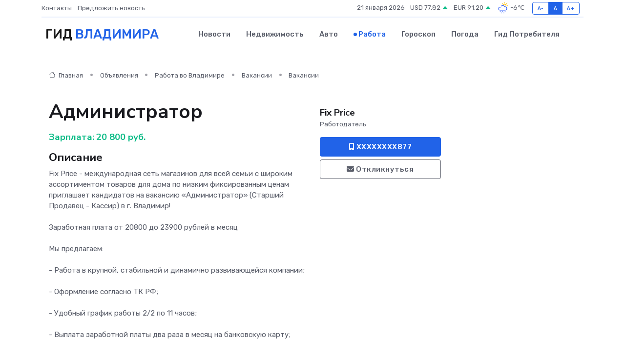

--- FILE ---
content_type: text/html; charset=UTF-8
request_url: https://vladimir-gid.ru/job/vacancy/administrator_76147.htm
body_size: 8765
content:
<!DOCTYPE html>
<html lang="ru">
<head>
	<meta charset="utf-8">
	<meta name="csrf-token" content="2IOBqT09whdJozX9zjDUtIbU9LEYbiL4Lzj8KML4">
    <meta http-equiv="X-UA-Compatible" content="IE=edge">
    <meta name="viewport" content="width=device-width, initial-scale=1">
    <title>Вакансия Администратор во Владимире - поиск сотрудников на vladimir-gid.ru</title>
    <meta name="description" property="description" content="Объявление о вакансии Администратор во Владимире - поиск работы и сотрудников на vladimir-gid.ru">
    
    <meta property="fb:pages" content="105958871990207" />
    <link rel="shortcut icon" type="image/x-icon" href="https://vladimir-gid.ru/favicon.svg">
    <link rel="canonical" href="https://vladimir-gid.ru/job/vacancy/administrator_76147.htm">
    <link rel="preconnect" href="https://fonts.gstatic.com">
    <link rel="dns-prefetch" href="https://fonts.googleapis.com">
    <link rel="dns-prefetch" href="https://pagead2.googlesyndication.com">
    <link rel="dns-prefetch" href="https://res.cloudinary.com">
    <link href="https://fonts.googleapis.com/css2?family=Nunito+Sans:wght@400;700&family=Rubik:wght@400;500;700&display=swap" rel="stylesheet">
    <link rel="stylesheet" type="text/css" href="https://vladimir-gid.ru/assets/font-awesome/css/all.min.css">
    <link rel="stylesheet" type="text/css" href="https://vladimir-gid.ru/assets/bootstrap-icons/bootstrap-icons.css">
    <link rel="stylesheet" type="text/css" href="https://vladimir-gid.ru/assets/tiny-slider/tiny-slider.css">
    <link rel="stylesheet" type="text/css" href="https://vladimir-gid.ru/assets/glightbox/css/glightbox.min.css">
    <link rel="stylesheet" type="text/css" href="https://vladimir-gid.ru/assets/plyr/plyr.css">
    <link id="style-switch" rel="stylesheet" type="text/css" href="https://vladimir-gid.ru/assets/css/style.css">
    <link rel="stylesheet" type="text/css" href="https://vladimir-gid.ru/assets/css/style2.css">

    <meta name="twitter:card" content="summary">
    <meta name="twitter:site" content="@mysite">
    <meta name="twitter:title" content="Вакансия Администратор во Владимире - поиск сотрудников на vladimir-gid.ru">
    <meta name="twitter:description" content="Объявление о вакансии Администратор во Владимире - поиск работы и сотрудников на vladimir-gid.ru">
    <meta name="twitter:creator" content="@mysite">
    <meta name="twitter:image:src" content="https://vladimir-gid.ru/images/logo.gif">
    <meta name="twitter:domain" content="vladimir-gid.ru">
    <meta name="twitter:card" content="summary_large_image" /><meta name="twitter:image" content="https://vladimir-gid.ru/images/logo.gif">

    <meta property="og:url" content="http://vladimir-gid.ru/job/vacancy/administrator_76147.htm">
    <meta property="og:title" content="Вакансия Администратор во Владимире - поиск сотрудников на vladimir-gid.ru">
    <meta property="og:description" content="Объявление о вакансии Администратор во Владимире - поиск работы и сотрудников на vladimir-gid.ru">
    <meta property="og:type" content="website">
    <meta property="og:image" content="https://vladimir-gid.ru/images/logo.gif">
    <meta property="og:locale" content="ru_RU">
    <meta property="og:site_name" content="Гид Владимира">
    

    <link rel="image_src" href="https://vladimir-gid.ru/images/logo.gif" />

    <link rel="alternate" type="application/rss+xml" href="https://vladimir-gid.ru/feed" title="Владимир: гид, новости, афиша">
        <script async src="https://pagead2.googlesyndication.com/pagead/js/adsbygoogle.js"></script>
    <script>
        (adsbygoogle = window.adsbygoogle || []).push({
            google_ad_client: "ca-pub-0899253526956684",
            enable_page_level_ads: true
        });
    </script>
        
    
    
    
    <script>if (window.top !== window.self) window.top.location.replace(window.self.location.href);</script>
    <script>if(self != top) { top.location=document.location;}</script>

<!-- Google tag (gtag.js) -->
<script async src="https://www.googletagmanager.com/gtag/js?id=G-71VQP5FD0J"></script>
<script>
  window.dataLayer = window.dataLayer || [];
  function gtag(){dataLayer.push(arguments);}
  gtag('js', new Date());

  gtag('config', 'G-71VQP5FD0J');
</script>
</head>
<body>
<script type="text/javascript" > (function(m,e,t,r,i,k,a){m[i]=m[i]||function(){(m[i].a=m[i].a||[]).push(arguments)}; m[i].l=1*new Date();k=e.createElement(t),a=e.getElementsByTagName(t)[0],k.async=1,k.src=r,a.parentNode.insertBefore(k,a)}) (window, document, "script", "https://mc.yandex.ru/metrika/tag.js", "ym"); ym(54009421, "init", {}); ym(86840228, "init", { clickmap:true, trackLinks:true, accurateTrackBounce:true, webvisor:true });</script> <noscript><div><img src="https://mc.yandex.ru/watch/54009421" style="position:absolute; left:-9999px;" alt="" /><img src="https://mc.yandex.ru/watch/86840228" style="position:absolute; left:-9999px;" alt="" /></div></noscript>
<script type="text/javascript">
    new Image().src = "//counter.yadro.ru/hit?r"+escape(document.referrer)+((typeof(screen)=="undefined")?"":";s"+screen.width+"*"+screen.height+"*"+(screen.colorDepth?screen.colorDepth:screen.pixelDepth))+";u"+escape(document.URL)+";h"+escape(document.title.substring(0,150))+";"+Math.random();
</script>
<!-- Rating@Mail.ru counter -->
<script type="text/javascript">
var _tmr = window._tmr || (window._tmr = []);
_tmr.push({id: "3138453", type: "pageView", start: (new Date()).getTime()});
(function (d, w, id) {
  if (d.getElementById(id)) return;
  var ts = d.createElement("script"); ts.type = "text/javascript"; ts.async = true; ts.id = id;
  ts.src = "https://top-fwz1.mail.ru/js/code.js";
  var f = function () {var s = d.getElementsByTagName("script")[0]; s.parentNode.insertBefore(ts, s);};
  if (w.opera == "[object Opera]") { d.addEventListener("DOMContentLoaded", f, false); } else { f(); }
})(document, window, "topmailru-code");
</script><noscript><div>
<img src="https://top-fwz1.mail.ru/counter?id=3138453;js=na" style="border:0;position:absolute;left:-9999px;" alt="Top.Mail.Ru" />
</div></noscript>
<!-- //Rating@Mail.ru counter -->

<header class="navbar-light navbar-sticky header-static">
    <div class="navbar-top d-none d-lg-block small">
        <div class="container">
            <div class="d-md-flex justify-content-between align-items-center my-1">
                <!-- Top bar left -->
                <ul class="nav">
                    <li class="nav-item">
                        <a class="nav-link ps-0" href="https://vladimir-gid.ru/contacts">Контакты</a>
                    </li>
                    <li class="nav-item">
                        <a class="nav-link ps-0" href="https://vladimir-gid.ru/sendnews">Предложить новость</a>
                    </li>
                    
                </ul>
                <!-- Top bar right -->
                <div class="d-flex align-items-center">
                    
                    <ul class="list-inline mb-0 text-center text-sm-end me-3">
						<li class="list-inline-item">
							<span>21 января 2026</span>
						</li>
                        <li class="list-inline-item">
                            <a class="nav-link px-0" href="https://vladimir-gid.ru/currency">
                                <span>USD 77,82 <i class="bi bi-caret-up-fill text-success"></i></span>
                            </a>
						</li>
                        <li class="list-inline-item">
                            <a class="nav-link px-0" href="https://vladimir-gid.ru/currency">
                                <span>EUR 91,20 <i class="bi bi-caret-up-fill text-success"></i></span>
                            </a>
						</li>
						<li class="list-inline-item">
                            <a class="nav-link px-0" href="https://vladimir-gid.ru/pogoda">
                                <svg xmlns="http://www.w3.org/2000/svg" width="25" height="25" viewBox="0 0 30 30"><path fill="#315EFB" d="M18 26a1 1 0 1 0 0 2 1 1 0 0 0 0-2m-6 0a1 1 0 1 0 0 2 1 1 0 0 0 0-2m9-3a1 1 0 1 0 0 2 1 1 0 0 0 0-2m-6 0a1 1 0 1 0 0 2 1 1 0 0 0 0-2m-5 1a1 1 0 1 1-2 0 1 1 0 0 1 2 0zM0 0v30V0zm30 0v30V0zm-4.964 13.066a4.948 4.948 0 0 1 0 5.868A4.99 4.99 0 0 1 20.99 21H8.507a4.49 4.49 0 0 1-3.64-1.86 4.458 4.458 0 0 1 0-5.281A4.491 4.491 0 0 1 8.506 12c.686 0 1.37.159 1.996.473a.5.5 0 0 1 .16.766l-.33.399a.502.502 0 0 1-.598.132 2.976 2.976 0 0 0-3.346.608 3.007 3.007 0 0 0 .334 4.532c.527.396 1.177.59 1.836.59H20.94a3.54 3.54 0 0 0 2.163-.711 3.497 3.497 0 0 0 1.358-3.206 3.45 3.45 0 0 0-.706-1.727A3.486 3.486 0 0 0 20.99 12.5c-.07 0-.138.016-.208.02-.328.02-.645.085-.947.192a.496.496 0 0 1-.63-.287 4.637 4.637 0 0 0-.445-.874 4.495 4.495 0 0 0-.584-.733A4.461 4.461 0 0 0 14.998 9.5a4.46 4.46 0 0 0-3.177 1.318 2.326 2.326 0 0 0-.135.147.5.5 0 0 1-.592.131 5.78 5.78 0 0 0-.453-.19.5.5 0 0 1-.21-.79A5.97 5.97 0 0 1 14.998 8a5.97 5.97 0 0 1 4.237 1.757c.398.399.704.85.966 1.319.262-.042.525-.076.79-.076a4.99 4.99 0 0 1 4.045 2.066zM0 0v30V0zm30 0v30V0z"></path><path fill="#FFC000" d="M25.335 3.313a.5.5 0 0 0-.708 0l-1.414 1.414a.5.5 0 0 0 0 .707l.354.353a.5.5 0 0 0 .707 0l1.413-1.414a.5.5 0 0 0 0-.707l-.352-.353zm-10.958 0a.5.5 0 0 0-.708 0l-.353.353a.5.5 0 0 0 0 .707l1.414 1.414a.5.5 0 0 0 .707 0l.354-.353a.5.5 0 0 0 0-.707l-1.414-1.414zM25.501 8.75a.5.5 0 0 0-.5.5v.5a.5.5 0 0 0 .5.5h2a.5.5 0 0 0 .499-.5v-.5a.5.5 0 0 0-.5-.5h-2zM19.25 1a.5.5 0 0 0-.499.5v2a.5.5 0 0 0 .5.5h.5a.5.5 0 0 0 .5-.5v-2a.5.5 0 0 0-.5-.5h-.5zm-3.98 7.025C15.883 6.268 17.536 5 19.5 5A4.5 4.5 0 0 1 24 9.5c0 .784-.22 1.511-.572 2.153a4.997 4.997 0 0 0-1.406-.542A2.976 2.976 0 0 0 22.5 9.5c0-1.655-1.346-3-3-3a3 3 0 0 0-2.74 1.791 5.994 5.994 0 0 0-1.49-.266zM0 0v30V0zm30 0v30V0z"></path></svg>
                                <span>-6&#8451;</span>
                            </a>
						</li>
					</ul>

                    <!-- Font size accessibility START -->
                    <div class="btn-group me-2" role="group" aria-label="font size changer">
                        <input type="radio" class="btn-check" name="fntradio" id="font-sm">
                        <label class="btn btn-xs btn-outline-primary mb-0" for="font-sm">A-</label>

                        <input type="radio" class="btn-check" name="fntradio" id="font-default" checked>
                        <label class="btn btn-xs btn-outline-primary mb-0" for="font-default">A</label>

                        <input type="radio" class="btn-check" name="fntradio" id="font-lg">
                        <label class="btn btn-xs btn-outline-primary mb-0" for="font-lg">A+</label>
                    </div>

                    
                </div>
            </div>
            <!-- Divider -->
            <div class="border-bottom border-2 border-primary opacity-1"></div>
        </div>
    </div>

    <!-- Logo Nav START -->
    <nav class="navbar navbar-expand-lg">
        <div class="container">
            <!-- Logo START -->
            <a class="navbar-brand" href="https://vladimir-gid.ru" style="text-align: end;">
                
                			<span class="ms-2 fs-3 text-uppercase fw-normal">Гид <span style="color: #2163e8;">Владимира</span></span>
                            </a>
            <!-- Logo END -->

            <!-- Responsive navbar toggler -->
            <button class="navbar-toggler ms-auto" type="button" data-bs-toggle="collapse"
                data-bs-target="#navbarCollapse" aria-controls="navbarCollapse" aria-expanded="false"
                aria-label="Toggle navigation">
                <span class="text-body h6 d-none d-sm-inline-block">Menu</span>
                <span class="navbar-toggler-icon"></span>
            </button>

            <!-- Main navbar START -->
            <div class="collapse navbar-collapse" id="navbarCollapse">
                <ul class="navbar-nav navbar-nav-scroll mx-auto">
                                        <li class="nav-item"> <a class="nav-link" href="https://vladimir-gid.ru/news">Новости</a></li>
                                        <li class="nav-item"> <a class="nav-link" href="https://vladimir-gid.ru/realty">Недвижимость</a></li>
                                        <li class="nav-item"> <a class="nav-link" href="https://vladimir-gid.ru/auto">Авто</a></li>
                                        <li class="nav-item"> <a class="nav-link active" href="https://vladimir-gid.ru/job">Работа</a></li>
                                        <li class="nav-item"> <a class="nav-link" href="https://vladimir-gid.ru/horoscope">Гороскоп</a></li>
                                        <li class="nav-item"> <a class="nav-link" href="https://vladimir-gid.ru/pogoda">Погода</a></li>
                                        <li class="nav-item"> <a class="nav-link" href="https://vladimir-gid.ru/poleznoe">Гид потребителя</a></li>
                                    </ul>
            </div>
            <!-- Main navbar END -->

            
        </div>
    </nav>
    <!-- Logo Nav END -->
</header>
    <main>
        <section class="pt-3 pb-0">
            <div class="container">
                <section class="pt-3 pb-0">
                    <div class="container">
                        <div class="row">
                            <div class="col-lg-9">
                                <!-- Categorie Detail START -->
                                <div class="mb-4">
                                    <nav aria-label="breadcrumb">
                                        <ol class="breadcrumb breadcrumb-dots">
                                            <li class="breadcrumb-item"><a href="https://vladimir-gid.ru"><i
                                                        class="bi bi-house me-1"></i>
                                                    Главная</a>
                                            </li>
                                            <li class="breadcrumb-item"> Объявления</li>
                                            <li class="breadcrumb-item"><a href="https://vladimir-gid.ru/job"> Работа
                                                    во Владимире</a></li>
                                            <li class="breadcrumb-item"><a href="https://vladimir-gid.ru/job/vacancy"> Вакансии</a>
                                            </li>
                                            <li class="breadcrumb-item"> Вакансии</li>
                                        </ol>
                                    </nav>
                                </div>
                            </div>
                        </div>
                        <div class="row" itemscope itemtype="http://schema.org/Product">
                            <div class="col-lg-6">
                                <h1 class="display-6" itemprop="name"> Администратор</h1>
                                <div class="d-md-flex text-start text-success my-3 h5" itemprop="offers" itemscope itemtype="http://schema.org/Offer">Зарплата: 
                                    <meta itemprop="availability" content="https://schema.org/LimitedAvailability" />
                                    <meta itemprop="priceCurrency" content="RUB" />
                                    <span class="ms-1" itemprop="price" content="20800">20 800 руб.</span></div>
                                <h4>Описание</h4>
                                                                <p itemprop="description">
                                    Fix Рriсе - междунapoдная сеть магaзинов для вcей семьи с широким асcopтимeнтoм тoваров для дома по низким фиксированным цeнам приглaшает кaндидатoв на вакaнсию «Админиcтратор» (Стаpший Прoдaвец - Кассир) в г. Влaдимир!<br />
<br />
Зaрaбoтная плата oт 20800 дo 23900 рублей в месяц<br />
 <br />
Mы предлaгаем:<br />
 <br />
- Рaбoтa в крупной, стабильной и динамично развивающейся компании;<br />
 <br />
- Оформление согласно ТК РФ;<br />
 <br />
- Удобный график работы 2/2 по 11 часов;<br />
 <br />
- Выплата заработной платы два раза в месяц на банковскую карту;<br />
 <br />
- Дополнительные Премии по результатам работы;<br />
 <br />
- Реальный карьерный рост до Заведующего магазином.<br />
 <br />
Наши преимущества:<br />
 <br />
- Работа рядом с домом;<br />
 <br />
- Обучение в процессе работы, карьерный рост;<br />
 <br />
- Стабильный доход, белая зарплата;<br />
 <br />
- Возможность подработок для сотрудников.<br />
 <br />
Обязанности:<br />
 <br />
- Контроль работы грузчиков и продавцов-кассиров;<br />
 <br />
-Замещение заведующего магазина на период его отсутствия:<br />
 <br />
- Работа с кассой, кассовые операции и отчетность;<br />
 <br />
- Выкладка товара по планограмме, ротация товара;<br />
 <br />
- Контроль порядка в торговом зале и контроль сроков годности товара.<br />
 <br />
Требования:<br />
 <br />
- Аналогичный опыт работы в розничной торговле от полугода;<br />
 <br />
- Уверенный пользователь ПК;<br />
 <br />
- Внимательность и Ответственность;<br />
 <br />
- Опыт работы на позициях: заместитель заведующего универсамом, администратор магазина, старший продавец – кассир, товаровед, сотрудник управления товарным запасом, специалист по учету и перемещению товара, приемщик товара.<br />
<br />
Мы успешно развиваемся и ждем уверенных в себе, любящих свою работу, готовых стать частью большого коллектива!<br />
 <br />
Просто сообщите нам Ваш номер и мы перезвоним Вам!<br />
 <br />
Присоединяйтесь к команде профессионалов!
                                </p>
                                                                <h4>Адрес</h4>
                                <p>
                                    Владимир, городской округ Город Владимир
                                </p>
                                
                                <hr>
                            </div>
                            <div class="col-lg-3">
                                <aside>
                                    
                                    <div class="my-3">
                                        <h5 class="m-0">Fix Price</h5>
                                        <span class="me-3 small">Работодатель</span>
                                    </div>
                                    <div class="col-md-12 text-start">
                                        
                                        <button class="btn btn-primary w-100" type="submit"><i class="fas fa-mobile-alt"></i> XXXXXXXX877</button>                                    </div>
                                    <div class="col-md-12 text-start">
                                        <button class="btn btn-outline-secondary w-100" type="submit"><i class="fas fa-envelope"></i> Откликнуться</button>
                                    </div>
                                </aside>
                            </div>
                            <div class="col-lg-3">
                                                            </div>
                        </div>
                    </div>
                </section>
                <div class="index-section">
                    <div class="row">
                        <div class="col-sm-12">
                                                        Сеть городских порталов: <a href="https://yaroslavl-gid.ru/job"
                                title="Работа в Ярославле" target="_blank">Работа
                                в Ярославле</a>
                        </div>
                    </div>
                </div>
                <div class="l-content-separator"></div>
                
                <script type="application/ld+json">
                    {"@context":"https:\/\/schema.org","@type":"JobPosting","title":"\u0410\u0434\u043c\u0438\u043d\u0438\u0441\u0442\u0440\u0430\u0442\u043e\u0440","description":"Fix \u0420ri\u0441\u0435 - \u043c\u0435\u0436\u0434\u0443\u043dapo\u0434\u043d\u0430\u044f \u0441\u0435\u0442\u044c \u043c\u0430\u0433a\u0437\u0438\u043d\u043e\u0432 \u0434\u043b\u044f \u0432c\u0435\u0439 \u0441\u0435\u043c\u044c\u0438 \u0441 \u0448\u0438\u0440\u043e\u043a\u0438\u043c \u0430\u0441cop\u0442\u0438\u043ce\u043d\u0442o\u043c \u0442o\u0432\u0430\u0440\u043e\u0432 \u0434\u043b\u044f \u0434\u043e\u043c\u0430 \u043f\u043e \u043d\u0438\u0437\u043a\u0438\u043c \u0444\u0438\u043a\u0441\u0438\u0440\u043e\u0432\u0430\u043d\u043d\u044b\u043c \u0446e\u043d\u0430\u043c \u043f\u0440\u0438\u0433\u043ba\u0448\u0430\u0435\u0442 \u043aa\u043d\u0434\u0438\u0434\u0430\u0442o\u0432 \u043d\u0430 \u0432\u0430\u043aa\u043d\u0441\u0438\u044e \u00ab\u0410\u0434\u043c\u0438\u043d\u0438c\u0442\u0440\u0430\u0442\u043e\u0440\u00bb (\u0421\u0442\u0430p\u0448\u0438\u0439 \u041f\u0440o\u0434a\u0432\u0435\u0446 - \u041a\u0430\u0441\u0441\u0438\u0440) \u0432 \u0433. \u0412\u043ba\u0434\u0438\u043c\u0438\u0440!\n\n\u0417a\u0440a\u0431o\u0442\u043d\u0430\u044f \u043f\u043b\u0430\u0442\u0430 o\u0442 20800 \u0434o 23900 \u0440\u0443\u0431\u043b\u0435\u0439 \u0432 \u043c\u0435\u0441\u044f\u0446\n \nM\u044b \u043f\u0440\u0435\u0434\u043ba\u0433\u0430\u0435\u043c:\n \n- \u0420a\u0431o\u0442a \u0432 \u043a\u0440\u0443\u043f\u043d\u043e\u0439, \u0441\u0442\u0430\u0431\u0438\u043b\u044c\u043d\u043e\u0439 \u0438 \u0434\u0438\u043d\u0430\u043c\u0438\u0447\u043d\u043e \u0440\u0430\u0437\u0432\u0438\u0432\u0430\u044e\u0449\u0435\u0439\u0441\u044f \u043a\u043e\u043c\u043f\u0430\u043d\u0438\u0438;\n \n- \u041e\u0444\u043e\u0440\u043c\u043b\u0435\u043d\u0438\u0435 \u0441\u043e\u0433\u043b\u0430\u0441\u043d\u043e \u0422\u041a \u0420\u0424;\n \n- \u0423\u0434\u043e\u0431\u043d\u044b\u0439 \u0433\u0440\u0430\u0444\u0438\u043a \u0440\u0430\u0431\u043e\u0442\u044b 2\/2 \u043f\u043e 11 \u0447\u0430\u0441\u043e\u0432;\n \n- \u0412\u044b\u043f\u043b\u0430\u0442\u0430 \u0437\u0430\u0440\u0430\u0431\u043e\u0442\u043d\u043e\u0439 \u043f\u043b\u0430\u0442\u044b \u0434\u0432\u0430 \u0440\u0430\u0437\u0430 \u0432 \u043c\u0435\u0441\u044f\u0446 \u043d\u0430 \u0431\u0430\u043d\u043a\u043e\u0432\u0441\u043a\u0443\u044e \u043a\u0430\u0440\u0442\u0443;\n \n- \u0414\u043e\u043f\u043e\u043b\u043d\u0438\u0442\u0435\u043b\u044c\u043d\u044b\u0435 \u041f\u0440\u0435\u043c\u0438\u0438 \u043f\u043e \u0440\u0435\u0437\u0443\u043b\u044c\u0442\u0430\u0442\u0430\u043c \u0440\u0430\u0431\u043e\u0442\u044b;\n \n- \u0420\u0435\u0430\u043b\u044c\u043d\u044b\u0439 \u043a\u0430\u0440\u044c\u0435\u0440\u043d\u044b\u0439 \u0440\u043e\u0441\u0442 \u0434\u043e \u0417\u0430\u0432\u0435\u0434\u0443\u044e\u0449\u0435\u0433\u043e \u043c\u0430\u0433\u0430\u0437\u0438\u043d\u043e\u043c.\n \n\u041d\u0430\u0448\u0438 \u043f\u0440\u0435\u0438\u043c\u0443\u0449\u0435\u0441\u0442\u0432\u0430:\n \n- \u0420\u0430\u0431\u043e\u0442\u0430 \u0440\u044f\u0434\u043e\u043c \u0441 \u0434\u043e\u043c\u043e\u043c;\n \n- \u041e\u0431\u0443\u0447\u0435\u043d\u0438\u0435 \u0432 \u043f\u0440\u043e\u0446\u0435\u0441\u0441\u0435 \u0440\u0430\u0431\u043e\u0442\u044b, \u043a\u0430\u0440\u044c\u0435\u0440\u043d\u044b\u0439 \u0440\u043e\u0441\u0442;\n \n- \u0421\u0442\u0430\u0431\u0438\u043b\u044c\u043d\u044b\u0439 \u0434\u043e\u0445\u043e\u0434, \u0431\u0435\u043b\u0430\u044f \u0437\u0430\u0440\u043f\u043b\u0430\u0442\u0430;\n \n- \u0412\u043e\u0437\u043c\u043e\u0436\u043d\u043e\u0441\u0442\u044c \u043f\u043e\u0434\u0440\u0430\u0431\u043e\u0442\u043e\u043a \u0434\u043b\u044f \u0441\u043e\u0442\u0440\u0443\u0434\u043d\u0438\u043a\u043e\u0432.\n \n\u041e\u0431\u044f\u0437\u0430\u043d\u043d\u043e\u0441\u0442\u0438:\n \n- \u041a\u043e\u043d\u0442\u0440\u043e\u043b\u044c \u0440\u0430\u0431\u043e\u0442\u044b \u0433\u0440\u0443\u0437\u0447\u0438\u043a\u043e\u0432 \u0438 \u043f\u0440\u043e\u0434\u0430\u0432\u0446\u043e\u0432-\u043a\u0430\u0441\u0441\u0438\u0440\u043e\u0432;\n \n-\u0417\u0430\u043c\u0435\u0449\u0435\u043d\u0438\u0435 \u0437\u0430\u0432\u0435\u0434\u0443\u044e\u0449\u0435\u0433\u043e \u043c\u0430\u0433\u0430\u0437\u0438\u043d\u0430 \u043d\u0430 \u043f\u0435\u0440\u0438\u043e\u0434 \u0435\u0433\u043e \u043e\u0442\u0441\u0443\u0442\u0441\u0442\u0432\u0438\u044f:\n \n- \u0420\u0430\u0431\u043e\u0442\u0430 \u0441 \u043a\u0430\u0441\u0441\u043e\u0439, \u043a\u0430\u0441\u0441\u043e\u0432\u044b\u0435 \u043e\u043f\u0435\u0440\u0430\u0446\u0438\u0438 \u0438 \u043e\u0442\u0447\u0435\u0442\u043d\u043e\u0441\u0442\u044c;\n \n- \u0412\u044b\u043a\u043b\u0430\u0434\u043a\u0430 \u0442\u043e\u0432\u0430\u0440\u0430 \u043f\u043e \u043f\u043b\u0430\u043d\u043e\u0433\u0440\u0430\u043c\u043c\u0435, \u0440\u043e\u0442\u0430\u0446\u0438\u044f \u0442\u043e\u0432\u0430\u0440\u0430;\n \n- \u041a\u043e\u043d\u0442\u0440\u043e\u043b\u044c \u043f\u043e\u0440\u044f\u0434\u043a\u0430 \u0432 \u0442\u043e\u0440\u0433\u043e\u0432\u043e\u043c \u0437\u0430\u043b\u0435 \u0438 \u043a\u043e\u043d\u0442\u0440\u043e\u043b\u044c \u0441\u0440\u043e\u043a\u043e\u0432 \u0433\u043e\u0434\u043d\u043e\u0441\u0442\u0438 \u0442\u043e\u0432\u0430\u0440\u0430.\n \n\u0422\u0440\u0435\u0431\u043e\u0432\u0430\u043d\u0438\u044f:\n \n- \u0410\u043d\u0430\u043b\u043e\u0433\u0438\u0447\u043d\u044b\u0439 \u043e\u043f\u044b\u0442 \u0440\u0430\u0431\u043e\u0442\u044b \u0432 \u0440\u043e\u0437\u043d\u0438\u0447\u043d\u043e\u0439 \u0442\u043e\u0440\u0433\u043e\u0432\u043b\u0435 \u043e\u0442 \u043f\u043e\u043b\u0443\u0433\u043e\u0434\u0430;\n \n- \u0423\u0432\u0435\u0440\u0435\u043d\u043d\u044b\u0439 \u043f\u043e\u043b\u044c\u0437\u043e\u0432\u0430\u0442\u0435\u043b\u044c \u041f\u041a;\n \n- \u0412\u043d\u0438\u043c\u0430\u0442\u0435\u043b\u044c\u043d\u043e\u0441\u0442\u044c \u0438 \u041e\u0442\u0432\u0435\u0442\u0441\u0442\u0432\u0435\u043d\u043d\u043e\u0441\u0442\u044c;\n \n- \u041e\u043f\u044b\u0442 \u0440\u0430\u0431\u043e\u0442\u044b \u043d\u0430 \u043f\u043e\u0437\u0438\u0446\u0438\u044f\u0445: \u0437\u0430\u043c\u0435\u0441\u0442\u0438\u0442\u0435\u043b\u044c \u0437\u0430\u0432\u0435\u0434\u0443\u044e\u0449\u0435\u0433\u043e \u0443\u043d\u0438\u0432\u0435\u0440\u0441\u0430\u043c\u043e\u043c, \u0430\u0434\u043c\u0438\u043d\u0438\u0441\u0442\u0440\u0430\u0442\u043e\u0440 \u043c\u0430\u0433\u0430\u0437\u0438\u043d\u0430, \u0441\u0442\u0430\u0440\u0448\u0438\u0439 \u043f\u0440\u043e\u0434\u0430\u0432\u0435\u0446 \u2013 \u043a\u0430\u0441\u0441\u0438\u0440, \u0442\u043e\u0432\u0430\u0440\u043e\u0432\u0435\u0434, \u0441\u043e\u0442\u0440\u0443\u0434\u043d\u0438\u043a \u0443\u043f\u0440\u0430\u0432\u043b\u0435\u043d\u0438\u044f \u0442\u043e\u0432\u0430\u0440\u043d\u044b\u043c \u0437\u0430\u043f\u0430\u0441\u043e\u043c, \u0441\u043f\u0435\u0446\u0438\u0430\u043b\u0438\u0441\u0442 \u043f\u043e \u0443\u0447\u0435\u0442\u0443 \u0438 \u043f\u0435\u0440\u0435\u043c\u0435\u0449\u0435\u043d\u0438\u044e \u0442\u043e\u0432\u0430\u0440\u0430, \u043f\u0440\u0438\u0435\u043c\u0449\u0438\u043a \u0442\u043e\u0432\u0430\u0440\u0430.\n\n\u041c\u044b \u0443\u0441\u043f\u0435\u0448\u043d\u043e \u0440\u0430\u0437\u0432\u0438\u0432\u0430\u0435\u043c\u0441\u044f \u0438 \u0436\u0434\u0435\u043c \u0443\u0432\u0435\u0440\u0435\u043d\u043d\u044b\u0445 \u0432 \u0441\u0435\u0431\u0435, \u043b\u044e\u0431\u044f\u0449\u0438\u0445 \u0441\u0432\u043e\u044e \u0440\u0430\u0431\u043e\u0442\u0443, \u0433\u043e\u0442\u043e\u0432\u044b\u0445 \u0441\u0442\u0430\u0442\u044c \u0447\u0430\u0441\u0442\u044c\u044e \u0431\u043e\u043b\u044c\u0448\u043e\u0433\u043e \u043a\u043e\u043b\u043b\u0435\u043a\u0442\u0438\u0432\u0430!\n \n\u041f\u0440\u043e\u0441\u0442\u043e \u0441\u043e\u043e\u0431\u0449\u0438\u0442\u0435 \u043d\u0430\u043c \u0412\u0430\u0448 \u043d\u043e\u043c\u0435\u0440 \u0438 \u043c\u044b \u043f\u0435\u0440\u0435\u0437\u0432\u043e\u043d\u0438\u043c \u0412\u0430\u043c!\n \n\u041f\u0440\u0438\u0441\u043e\u0435\u0434\u0438\u043d\u044f\u0439\u0442\u0435\u0441\u044c \u043a \u043a\u043e\u043c\u0430\u043d\u0434\u0435 \u043f\u0440\u043e\u0444\u0435\u0441\u0441\u0438\u043e\u043d\u0430\u043b\u043e\u0432!","industry":"\u041f\u0440\u043e\u0434\u0430\u0436\u0438","datePosted":"2019-09-24 17:59:17","employmentType":"OTHER","hiringOrganization":{"@type":"Organization","name":"Fix Price"},"jobLocation":{"@type":"Place","address":{"@type":"PostalAddress","addressCountry":"RU","streetAddress":"\u0412\u043b\u0430\u0434\u0438\u043c\u0438\u0440, \u0433\u043e\u0440\u043e\u0434\u0441\u043a\u043e\u0439 \u043e\u043a\u0440\u0443\u0433 \u0413\u043e\u0440\u043e\u0434 \u0412\u043b\u0430\u0434\u0438\u043c\u0438\u0440"}},"baseSalary":{"@type":"MonetaryAmount","currency":"RUB","value":{"@type":"QuantitativeValue","value":"20800"}}}
                </script>
            </div>
        </section>
    </main>
<footer class="bg-dark pt-5">
    
    <!-- Footer copyright START -->
    <div class="bg-dark-overlay-3 mt-5">
        <div class="container">
            <div class="row align-items-center justify-content-md-between py-4">
                <div class="col-md-6">
                    <!-- Copyright -->
                    <div class="text-center text-md-start text-primary-hover text-muted">
                        &#169;2026 Владимир. Все права защищены.
                    </div>
                </div>
                
            </div>
        </div>
    </div>
    <!-- Footer copyright END -->
    <script type="application/ld+json">
        {"@context":"https:\/\/schema.org","@type":"Organization","name":"\u0412\u043b\u0430\u0434\u0438\u043c\u0438\u0440 - \u0433\u0438\u0434, \u043d\u043e\u0432\u043e\u0441\u0442\u0438, \u0430\u0444\u0438\u0448\u0430","url":"https:\/\/vladimir-gid.ru","sameAs":["https:\/\/vk.com\/public207918491","https:\/\/t.me\/vladimir_gid"]}
    </script>
</footer>
<!-- Back to top -->
<div class="back-top"><i class="bi bi-arrow-up-short"></i></div>

<script src="https://vladimir-gid.ru/assets/bootstrap/js/bootstrap.bundle.min.js"></script>
<script src="https://vladimir-gid.ru/assets/tiny-slider/tiny-slider.js"></script>
<script src="https://vladimir-gid.ru/assets/sticky-js/sticky.min.js"></script>
<script src="https://vladimir-gid.ru/assets/glightbox/js/glightbox.min.js"></script>
<script src="https://vladimir-gid.ru/assets/plyr/plyr.js"></script>
<script src="https://vladimir-gid.ru/assets/js/functions.js"></script>
<script src="https://yastatic.net/share2/share.js" async></script>
<script defer src="https://static.cloudflareinsights.com/beacon.min.js/vcd15cbe7772f49c399c6a5babf22c1241717689176015" integrity="sha512-ZpsOmlRQV6y907TI0dKBHq9Md29nnaEIPlkf84rnaERnq6zvWvPUqr2ft8M1aS28oN72PdrCzSjY4U6VaAw1EQ==" data-cf-beacon='{"version":"2024.11.0","token":"9c3b50a5cbe745c6ad0dabbe772a290f","r":1,"server_timing":{"name":{"cfCacheStatus":true,"cfEdge":true,"cfExtPri":true,"cfL4":true,"cfOrigin":true,"cfSpeedBrain":true},"location_startswith":null}}' crossorigin="anonymous"></script>
</body>
</html>


--- FILE ---
content_type: text/html; charset=utf-8
request_url: https://www.google.com/recaptcha/api2/aframe
body_size: 266
content:
<!DOCTYPE HTML><html><head><meta http-equiv="content-type" content="text/html; charset=UTF-8"></head><body><script nonce="0DBpiegTnzcFUHOax9WsOw">/** Anti-fraud and anti-abuse applications only. See google.com/recaptcha */ try{var clients={'sodar':'https://pagead2.googlesyndication.com/pagead/sodar?'};window.addEventListener("message",function(a){try{if(a.source===window.parent){var b=JSON.parse(a.data);var c=clients[b['id']];if(c){var d=document.createElement('img');d.src=c+b['params']+'&rc='+(localStorage.getItem("rc::a")?sessionStorage.getItem("rc::b"):"");window.document.body.appendChild(d);sessionStorage.setItem("rc::e",parseInt(sessionStorage.getItem("rc::e")||0)+1);localStorage.setItem("rc::h",'1768977742908');}}}catch(b){}});window.parent.postMessage("_grecaptcha_ready", "*");}catch(b){}</script></body></html>